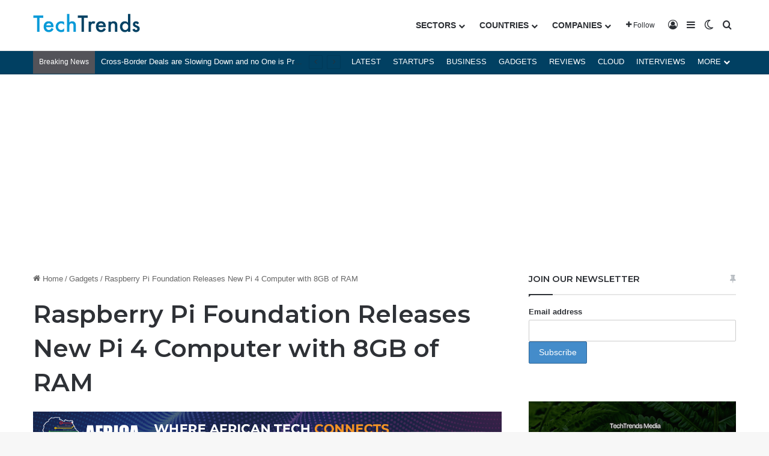

--- FILE ---
content_type: text/html; charset=utf-8
request_url: https://www.google.com/recaptcha/api2/aframe
body_size: 184
content:
<!DOCTYPE HTML><html><head><meta http-equiv="content-type" content="text/html; charset=UTF-8"></head><body><script nonce="W_y45JaHK4_hQCk6-UDDuA">/** Anti-fraud and anti-abuse applications only. See google.com/recaptcha */ try{var clients={'sodar':'https://pagead2.googlesyndication.com/pagead/sodar?'};window.addEventListener("message",function(a){try{if(a.source===window.parent){var b=JSON.parse(a.data);var c=clients[b['id']];if(c){var d=document.createElement('img');d.src=c+b['params']+'&rc='+(localStorage.getItem("rc::a")?sessionStorage.getItem("rc::b"):"");window.document.body.appendChild(d);sessionStorage.setItem("rc::e",parseInt(sessionStorage.getItem("rc::e")||0)+1);localStorage.setItem("rc::h",'1768680050219');}}}catch(b){}});window.parent.postMessage("_grecaptcha_ready", "*");}catch(b){}</script></body></html>